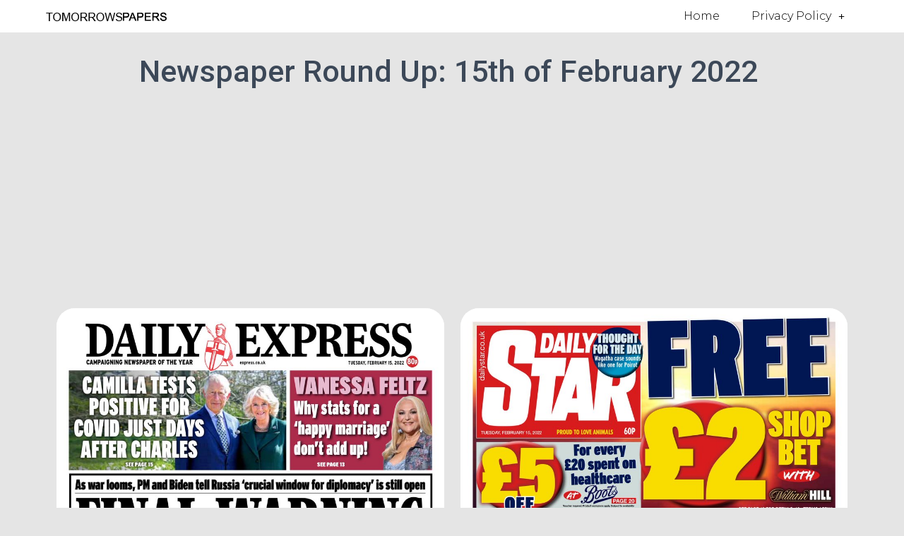

--- FILE ---
content_type: text/html; charset=UTF-8
request_url: https://www.tomorrowspapers.co.uk/uk-front-pages-15th-of-february-2022/
body_size: 13124
content:
<!DOCTYPE html>
<html lang="en-US">
<head>
	<meta charset="UTF-8">
	<meta name="viewport" content="width=device-width, initial-scale=1.0, viewport-fit=cover" />		<meta name='robots' content='index, follow, max-image-preview:large, max-snippet:-1, max-video-preview:-1' />
	<style>img:is([sizes="auto" i], [sizes^="auto," i]) { contain-intrinsic-size: 3000px 1500px }</style>
	
	<!-- This site is optimized with the Yoast SEO plugin v21.2 - https://yoast.com/wordpress/plugins/seo/ -->
	<title>Front Pages 15th of February 2022 - Tomorrow&#039;s Papers Today!</title>
	<link rel="canonical" href="https://www.tomorrowspapers.co.uk/uk-front-pages-15th-of-february-2022/" />
	<meta property="og:locale" content="en_US" />
	<meta property="og:type" content="article" />
	<meta property="og:title" content="Front Pages 15th of February 2022 - Tomorrow&#039;s Papers Today!" />
	<meta property="og:url" content="https://www.tomorrowspapers.co.uk/uk-front-pages-15th-of-february-2022/" />
	<meta property="og:site_name" content="Tomorrow&#039;s Papers Today!" />
	<meta name="twitter:card" content="summary_large_image" />
	<script type="application/ld+json" class="yoast-schema-graph">{"@context":"https://schema.org","@graph":[{"@type":"WebPage","@id":"https://www.tomorrowspapers.co.uk/uk-front-pages-15th-of-february-2022/","url":"https://www.tomorrowspapers.co.uk/uk-front-pages-15th-of-february-2022/","name":"Front Pages 15th of February 2022 - Tomorrow&#039;s Papers Today!","isPartOf":{"@id":"https://www.tomorrowspapers.co.uk/#website"},"datePublished":"2022-02-14T21:01:06+00:00","dateModified":"2022-02-14T21:01:06+00:00","breadcrumb":{"@id":"https://www.tomorrowspapers.co.uk/uk-front-pages-15th-of-february-2022/#breadcrumb"},"inLanguage":"en-US","potentialAction":[{"@type":"ReadAction","target":["https://www.tomorrowspapers.co.uk/uk-front-pages-15th-of-february-2022/"]}]},{"@type":"BreadcrumbList","@id":"https://www.tomorrowspapers.co.uk/uk-front-pages-15th-of-february-2022/#breadcrumb","itemListElement":[{"@type":"ListItem","position":1,"name":"Home","item":"https://www.tomorrowspapers.co.uk/"},{"@type":"ListItem","position":2,"name":"Front Pages 15th of February 2022"}]},{"@type":"WebSite","@id":"https://www.tomorrowspapers.co.uk/#website","url":"https://www.tomorrowspapers.co.uk/","name":"Tomorrow&#039;s Papers Today!","description":"#Buyapaper","potentialAction":[{"@type":"SearchAction","target":{"@type":"EntryPoint","urlTemplate":"https://www.tomorrowspapers.co.uk/?s={search_term_string}"},"query-input":"required name=search_term_string"}],"inLanguage":"en-US"}]}</script>
	<!-- / Yoast SEO plugin. -->


<link rel='dns-prefetch' href='//fonts.googleapis.com' />
<link rel="alternate" type="application/rss+xml" title="Tomorrow&#039;s Papers Today! &raquo; Feed" href="https://www.tomorrowspapers.co.uk/feed/" />
<link rel="alternate" type="application/rss+xml" title="Tomorrow&#039;s Papers Today! &raquo; Comments Feed" href="https://www.tomorrowspapers.co.uk/comments/feed/" />
<script type="text/javascript">
/* <![CDATA[ */
window._wpemojiSettings = {"baseUrl":"https:\/\/s.w.org\/images\/core\/emoji\/15.0.3\/72x72\/","ext":".png","svgUrl":"https:\/\/s.w.org\/images\/core\/emoji\/15.0.3\/svg\/","svgExt":".svg","source":{"concatemoji":"https:\/\/www.tomorrowspapers.co.uk\/wp-includes\/js\/wp-emoji-release.min.js?ver=6.7.4"}};
/*! This file is auto-generated */
!function(i,n){var o,s,e;function c(e){try{var t={supportTests:e,timestamp:(new Date).valueOf()};sessionStorage.setItem(o,JSON.stringify(t))}catch(e){}}function p(e,t,n){e.clearRect(0,0,e.canvas.width,e.canvas.height),e.fillText(t,0,0);var t=new Uint32Array(e.getImageData(0,0,e.canvas.width,e.canvas.height).data),r=(e.clearRect(0,0,e.canvas.width,e.canvas.height),e.fillText(n,0,0),new Uint32Array(e.getImageData(0,0,e.canvas.width,e.canvas.height).data));return t.every(function(e,t){return e===r[t]})}function u(e,t,n){switch(t){case"flag":return n(e,"\ud83c\udff3\ufe0f\u200d\u26a7\ufe0f","\ud83c\udff3\ufe0f\u200b\u26a7\ufe0f")?!1:!n(e,"\ud83c\uddfa\ud83c\uddf3","\ud83c\uddfa\u200b\ud83c\uddf3")&&!n(e,"\ud83c\udff4\udb40\udc67\udb40\udc62\udb40\udc65\udb40\udc6e\udb40\udc67\udb40\udc7f","\ud83c\udff4\u200b\udb40\udc67\u200b\udb40\udc62\u200b\udb40\udc65\u200b\udb40\udc6e\u200b\udb40\udc67\u200b\udb40\udc7f");case"emoji":return!n(e,"\ud83d\udc26\u200d\u2b1b","\ud83d\udc26\u200b\u2b1b")}return!1}function f(e,t,n){var r="undefined"!=typeof WorkerGlobalScope&&self instanceof WorkerGlobalScope?new OffscreenCanvas(300,150):i.createElement("canvas"),a=r.getContext("2d",{willReadFrequently:!0}),o=(a.textBaseline="top",a.font="600 32px Arial",{});return e.forEach(function(e){o[e]=t(a,e,n)}),o}function t(e){var t=i.createElement("script");t.src=e,t.defer=!0,i.head.appendChild(t)}"undefined"!=typeof Promise&&(o="wpEmojiSettingsSupports",s=["flag","emoji"],n.supports={everything:!0,everythingExceptFlag:!0},e=new Promise(function(e){i.addEventListener("DOMContentLoaded",e,{once:!0})}),new Promise(function(t){var n=function(){try{var e=JSON.parse(sessionStorage.getItem(o));if("object"==typeof e&&"number"==typeof e.timestamp&&(new Date).valueOf()<e.timestamp+604800&&"object"==typeof e.supportTests)return e.supportTests}catch(e){}return null}();if(!n){if("undefined"!=typeof Worker&&"undefined"!=typeof OffscreenCanvas&&"undefined"!=typeof URL&&URL.createObjectURL&&"undefined"!=typeof Blob)try{var e="postMessage("+f.toString()+"("+[JSON.stringify(s),u.toString(),p.toString()].join(",")+"));",r=new Blob([e],{type:"text/javascript"}),a=new Worker(URL.createObjectURL(r),{name:"wpTestEmojiSupports"});return void(a.onmessage=function(e){c(n=e.data),a.terminate(),t(n)})}catch(e){}c(n=f(s,u,p))}t(n)}).then(function(e){for(var t in e)n.supports[t]=e[t],n.supports.everything=n.supports.everything&&n.supports[t],"flag"!==t&&(n.supports.everythingExceptFlag=n.supports.everythingExceptFlag&&n.supports[t]);n.supports.everythingExceptFlag=n.supports.everythingExceptFlag&&!n.supports.flag,n.DOMReady=!1,n.readyCallback=function(){n.DOMReady=!0}}).then(function(){return e}).then(function(){var e;n.supports.everything||(n.readyCallback(),(e=n.source||{}).concatemoji?t(e.concatemoji):e.wpemoji&&e.twemoji&&(t(e.twemoji),t(e.wpemoji)))}))}((window,document),window._wpemojiSettings);
/* ]]> */
</script>
<link rel='stylesheet' id='bootstrap-css' href='https://www.tomorrowspapers.co.uk/wp-content/themes/hestia/assets/bootstrap/css/bootstrap.min.css?ver=1.0.2' type='text/css' media='all' />
<link rel='stylesheet' id='hestia-font-sizes-css' href='https://www.tomorrowspapers.co.uk/wp-content/themes/hestia/assets/css/font-sizes.min.css?ver=3.0.5' type='text/css' media='all' />
<style id='wp-emoji-styles-inline-css' type='text/css'>

	img.wp-smiley, img.emoji {
		display: inline !important;
		border: none !important;
		box-shadow: none !important;
		height: 1em !important;
		width: 1em !important;
		margin: 0 0.07em !important;
		vertical-align: -0.1em !important;
		background: none !important;
		padding: 0 !important;
	}
</style>
<link rel='stylesheet' id='wp-block-library-css' href='https://www.tomorrowspapers.co.uk/wp-includes/css/dist/block-library/style.min.css?ver=6.7.4' type='text/css' media='all' />
<style id='classic-theme-styles-inline-css' type='text/css'>
/*! This file is auto-generated */
.wp-block-button__link{color:#fff;background-color:#32373c;border-radius:9999px;box-shadow:none;text-decoration:none;padding:calc(.667em + 2px) calc(1.333em + 2px);font-size:1.125em}.wp-block-file__button{background:#32373c;color:#fff;text-decoration:none}
</style>
<style id='global-styles-inline-css' type='text/css'>
:root{--wp--preset--aspect-ratio--square: 1;--wp--preset--aspect-ratio--4-3: 4/3;--wp--preset--aspect-ratio--3-4: 3/4;--wp--preset--aspect-ratio--3-2: 3/2;--wp--preset--aspect-ratio--2-3: 2/3;--wp--preset--aspect-ratio--16-9: 16/9;--wp--preset--aspect-ratio--9-16: 9/16;--wp--preset--color--black: #000000;--wp--preset--color--cyan-bluish-gray: #abb8c3;--wp--preset--color--white: #ffffff;--wp--preset--color--pale-pink: #f78da7;--wp--preset--color--vivid-red: #cf2e2e;--wp--preset--color--luminous-vivid-orange: #ff6900;--wp--preset--color--luminous-vivid-amber: #fcb900;--wp--preset--color--light-green-cyan: #7bdcb5;--wp--preset--color--vivid-green-cyan: #00d084;--wp--preset--color--pale-cyan-blue: #8ed1fc;--wp--preset--color--vivid-cyan-blue: #0693e3;--wp--preset--color--vivid-purple: #9b51e0;--wp--preset--color--accent: #e91e63;--wp--preset--color--background-color: #E5E5E5;--wp--preset--color--header-gradient: #a81d84;--wp--preset--gradient--vivid-cyan-blue-to-vivid-purple: linear-gradient(135deg,rgba(6,147,227,1) 0%,rgb(155,81,224) 100%);--wp--preset--gradient--light-green-cyan-to-vivid-green-cyan: linear-gradient(135deg,rgb(122,220,180) 0%,rgb(0,208,130) 100%);--wp--preset--gradient--luminous-vivid-amber-to-luminous-vivid-orange: linear-gradient(135deg,rgba(252,185,0,1) 0%,rgba(255,105,0,1) 100%);--wp--preset--gradient--luminous-vivid-orange-to-vivid-red: linear-gradient(135deg,rgba(255,105,0,1) 0%,rgb(207,46,46) 100%);--wp--preset--gradient--very-light-gray-to-cyan-bluish-gray: linear-gradient(135deg,rgb(238,238,238) 0%,rgb(169,184,195) 100%);--wp--preset--gradient--cool-to-warm-spectrum: linear-gradient(135deg,rgb(74,234,220) 0%,rgb(151,120,209) 20%,rgb(207,42,186) 40%,rgb(238,44,130) 60%,rgb(251,105,98) 80%,rgb(254,248,76) 100%);--wp--preset--gradient--blush-light-purple: linear-gradient(135deg,rgb(255,206,236) 0%,rgb(152,150,240) 100%);--wp--preset--gradient--blush-bordeaux: linear-gradient(135deg,rgb(254,205,165) 0%,rgb(254,45,45) 50%,rgb(107,0,62) 100%);--wp--preset--gradient--luminous-dusk: linear-gradient(135deg,rgb(255,203,112) 0%,rgb(199,81,192) 50%,rgb(65,88,208) 100%);--wp--preset--gradient--pale-ocean: linear-gradient(135deg,rgb(255,245,203) 0%,rgb(182,227,212) 50%,rgb(51,167,181) 100%);--wp--preset--gradient--electric-grass: linear-gradient(135deg,rgb(202,248,128) 0%,rgb(113,206,126) 100%);--wp--preset--gradient--midnight: linear-gradient(135deg,rgb(2,3,129) 0%,rgb(40,116,252) 100%);--wp--preset--font-size--small: 13px;--wp--preset--font-size--medium: 20px;--wp--preset--font-size--large: 36px;--wp--preset--font-size--x-large: 42px;--wp--preset--spacing--20: 0.44rem;--wp--preset--spacing--30: 0.67rem;--wp--preset--spacing--40: 1rem;--wp--preset--spacing--50: 1.5rem;--wp--preset--spacing--60: 2.25rem;--wp--preset--spacing--70: 3.38rem;--wp--preset--spacing--80: 5.06rem;--wp--preset--shadow--natural: 6px 6px 9px rgba(0, 0, 0, 0.2);--wp--preset--shadow--deep: 12px 12px 50px rgba(0, 0, 0, 0.4);--wp--preset--shadow--sharp: 6px 6px 0px rgba(0, 0, 0, 0.2);--wp--preset--shadow--outlined: 6px 6px 0px -3px rgba(255, 255, 255, 1), 6px 6px rgba(0, 0, 0, 1);--wp--preset--shadow--crisp: 6px 6px 0px rgba(0, 0, 0, 1);}:where(.is-layout-flex){gap: 0.5em;}:where(.is-layout-grid){gap: 0.5em;}body .is-layout-flex{display: flex;}.is-layout-flex{flex-wrap: wrap;align-items: center;}.is-layout-flex > :is(*, div){margin: 0;}body .is-layout-grid{display: grid;}.is-layout-grid > :is(*, div){margin: 0;}:where(.wp-block-columns.is-layout-flex){gap: 2em;}:where(.wp-block-columns.is-layout-grid){gap: 2em;}:where(.wp-block-post-template.is-layout-flex){gap: 1.25em;}:where(.wp-block-post-template.is-layout-grid){gap: 1.25em;}.has-black-color{color: var(--wp--preset--color--black) !important;}.has-cyan-bluish-gray-color{color: var(--wp--preset--color--cyan-bluish-gray) !important;}.has-white-color{color: var(--wp--preset--color--white) !important;}.has-pale-pink-color{color: var(--wp--preset--color--pale-pink) !important;}.has-vivid-red-color{color: var(--wp--preset--color--vivid-red) !important;}.has-luminous-vivid-orange-color{color: var(--wp--preset--color--luminous-vivid-orange) !important;}.has-luminous-vivid-amber-color{color: var(--wp--preset--color--luminous-vivid-amber) !important;}.has-light-green-cyan-color{color: var(--wp--preset--color--light-green-cyan) !important;}.has-vivid-green-cyan-color{color: var(--wp--preset--color--vivid-green-cyan) !important;}.has-pale-cyan-blue-color{color: var(--wp--preset--color--pale-cyan-blue) !important;}.has-vivid-cyan-blue-color{color: var(--wp--preset--color--vivid-cyan-blue) !important;}.has-vivid-purple-color{color: var(--wp--preset--color--vivid-purple) !important;}.has-black-background-color{background-color: var(--wp--preset--color--black) !important;}.has-cyan-bluish-gray-background-color{background-color: var(--wp--preset--color--cyan-bluish-gray) !important;}.has-white-background-color{background-color: var(--wp--preset--color--white) !important;}.has-pale-pink-background-color{background-color: var(--wp--preset--color--pale-pink) !important;}.has-vivid-red-background-color{background-color: var(--wp--preset--color--vivid-red) !important;}.has-luminous-vivid-orange-background-color{background-color: var(--wp--preset--color--luminous-vivid-orange) !important;}.has-luminous-vivid-amber-background-color{background-color: var(--wp--preset--color--luminous-vivid-amber) !important;}.has-light-green-cyan-background-color{background-color: var(--wp--preset--color--light-green-cyan) !important;}.has-vivid-green-cyan-background-color{background-color: var(--wp--preset--color--vivid-green-cyan) !important;}.has-pale-cyan-blue-background-color{background-color: var(--wp--preset--color--pale-cyan-blue) !important;}.has-vivid-cyan-blue-background-color{background-color: var(--wp--preset--color--vivid-cyan-blue) !important;}.has-vivid-purple-background-color{background-color: var(--wp--preset--color--vivid-purple) !important;}.has-black-border-color{border-color: var(--wp--preset--color--black) !important;}.has-cyan-bluish-gray-border-color{border-color: var(--wp--preset--color--cyan-bluish-gray) !important;}.has-white-border-color{border-color: var(--wp--preset--color--white) !important;}.has-pale-pink-border-color{border-color: var(--wp--preset--color--pale-pink) !important;}.has-vivid-red-border-color{border-color: var(--wp--preset--color--vivid-red) !important;}.has-luminous-vivid-orange-border-color{border-color: var(--wp--preset--color--luminous-vivid-orange) !important;}.has-luminous-vivid-amber-border-color{border-color: var(--wp--preset--color--luminous-vivid-amber) !important;}.has-light-green-cyan-border-color{border-color: var(--wp--preset--color--light-green-cyan) !important;}.has-vivid-green-cyan-border-color{border-color: var(--wp--preset--color--vivid-green-cyan) !important;}.has-pale-cyan-blue-border-color{border-color: var(--wp--preset--color--pale-cyan-blue) !important;}.has-vivid-cyan-blue-border-color{border-color: var(--wp--preset--color--vivid-cyan-blue) !important;}.has-vivid-purple-border-color{border-color: var(--wp--preset--color--vivid-purple) !important;}.has-vivid-cyan-blue-to-vivid-purple-gradient-background{background: var(--wp--preset--gradient--vivid-cyan-blue-to-vivid-purple) !important;}.has-light-green-cyan-to-vivid-green-cyan-gradient-background{background: var(--wp--preset--gradient--light-green-cyan-to-vivid-green-cyan) !important;}.has-luminous-vivid-amber-to-luminous-vivid-orange-gradient-background{background: var(--wp--preset--gradient--luminous-vivid-amber-to-luminous-vivid-orange) !important;}.has-luminous-vivid-orange-to-vivid-red-gradient-background{background: var(--wp--preset--gradient--luminous-vivid-orange-to-vivid-red) !important;}.has-very-light-gray-to-cyan-bluish-gray-gradient-background{background: var(--wp--preset--gradient--very-light-gray-to-cyan-bluish-gray) !important;}.has-cool-to-warm-spectrum-gradient-background{background: var(--wp--preset--gradient--cool-to-warm-spectrum) !important;}.has-blush-light-purple-gradient-background{background: var(--wp--preset--gradient--blush-light-purple) !important;}.has-blush-bordeaux-gradient-background{background: var(--wp--preset--gradient--blush-bordeaux) !important;}.has-luminous-dusk-gradient-background{background: var(--wp--preset--gradient--luminous-dusk) !important;}.has-pale-ocean-gradient-background{background: var(--wp--preset--gradient--pale-ocean) !important;}.has-electric-grass-gradient-background{background: var(--wp--preset--gradient--electric-grass) !important;}.has-midnight-gradient-background{background: var(--wp--preset--gradient--midnight) !important;}.has-small-font-size{font-size: var(--wp--preset--font-size--small) !important;}.has-medium-font-size{font-size: var(--wp--preset--font-size--medium) !important;}.has-large-font-size{font-size: var(--wp--preset--font-size--large) !important;}.has-x-large-font-size{font-size: var(--wp--preset--font-size--x-large) !important;}
:where(.wp-block-post-template.is-layout-flex){gap: 1.25em;}:where(.wp-block-post-template.is-layout-grid){gap: 1.25em;}
:where(.wp-block-columns.is-layout-flex){gap: 2em;}:where(.wp-block-columns.is-layout-grid){gap: 2em;}
:root :where(.wp-block-pullquote){font-size: 1.5em;line-height: 1.6;}
</style>
<style id='wpgb-head-inline-css' type='text/css'>
.wp-grid-builder:not(.wpgb-template),.wpgb-facet{opacity:0.01}.wpgb-facet fieldset{margin:0;padding:0;border:none;outline:none;box-shadow:none}.wpgb-facet fieldset:last-child{margin-bottom:40px;}.wpgb-facet fieldset legend.wpgb-sr-only{height:1px;width:1px}
</style>
<link rel='stylesheet' id='hestia_style-css' href='https://www.tomorrowspapers.co.uk/wp-content/themes/hestia/style.min.css?ver=3.0.5' type='text/css' media='all' />
<style id='hestia_style-inline-css' type='text/css'>

		.elementor-page .hestia-about > .container {
		  width: 100%;
		}
		.elementor-page .pagebuilder-section {
		  padding: 0;
		}
		.elementor-page .title-in-content, .elementor-page .image-in-page {
		  display: none;
		}
		
		.home.elementor-page .main-raised > section.hestia-about {
		  overflow: visible;
		}
		
		.elementor-editor-active .navbar {
		  pointer-events: none;
		}
		
		.elementor-editor-active #elementor.elementor-edit-mode .elementor-element-overlay {
		  z-index: 1000000;
		}
		
		.elementor-page.page-template-template-fullwidth .blog-post-wrapper > .container {
		  width: 100%;
		}
		.elementor-page.page-template-template-fullwidth .blog-post-wrapper > .container .col-md-12 {
		  padding: 0;
		}
		.elementor-page.page-template-template-fullwidth article.section {
		  padding: 0;
		}

		.elementor-text-editor p, 
		.elementor-text-editor h1, 
		.elementor-text-editor h2, 
		.elementor-text-editor h3, 
		.elementor-text-editor h4, 
		.elementor-text-editor h5, 
		.elementor-text-editor h6 {
		  font-size: inherit;
		}
.hestia-top-bar, .hestia-top-bar .widget.widget_shopping_cart .cart_list {
			background-color: #363537
		}
		.hestia-top-bar .widget .label-floating input[type=search]:-webkit-autofill {
			-webkit-box-shadow: inset 0 0 0px 9999px #363537
		}.hestia-top-bar, .hestia-top-bar .widget .label-floating input[type=search], .hestia-top-bar .widget.widget_search form.form-group:before, .hestia-top-bar .widget.widget_product_search form.form-group:before, .hestia-top-bar .widget.widget_shopping_cart:before {
			color: #ffffff
		} 
		.hestia-top-bar .widget .label-floating input[type=search]{
			-webkit-text-fill-color:#ffffff !important 
		}
		.hestia-top-bar div.widget.widget_shopping_cart:before, .hestia-top-bar .widget.widget_product_search form.form-group:before, .hestia-top-bar .widget.widget_search form.form-group:before{
			background-color: #ffffff
		}.hestia-top-bar a, .hestia-top-bar .top-bar-nav li a {
			color: #ffffff
		}
		.hestia-top-bar ul li a[href*="mailto:"]:before, .hestia-top-bar ul li a[href*="tel:"]:before{
			background-color: #ffffff
		}
		.hestia-top-bar a:hover, .hestia-top-bar .top-bar-nav li a:hover {
			color: #eeeeee
		}
		.hestia-top-bar ul li:hover a[href*="mailto:"]:before, .hestia-top-bar ul li:hover a[href*="tel:"]:before{
			background-color: #eeeeee
		}
		

		a,
		.navbar .dropdown-menu li:hover > a,
		.navbar .dropdown-menu li:focus > a,
		.navbar .dropdown-menu li:active > a,
		.navbar .navbar-nav > li .dropdown-menu li:hover > a,
		body:not(.home) .navbar-default .navbar-nav > .active:not(.btn) > a,
		body:not(.home) .navbar-default .navbar-nav > .active:not(.btn) > a:hover,
		body:not(.home) .navbar-default .navbar-nav > .active:not(.btn) > a:focus,
		a:hover,
		.card-blog a.moretag:hover,
		.card-blog a.more-link:hover,
		.widget a:hover,
		.has-text-color.has-accent-color,
		p.has-text-color a {
		    color:#e91e63;
		}
		
		.svg-text-color{
			fill:#e91e63;
		}
		
		.pagination span.current, .pagination span.current:focus, .pagination span.current:hover {
			border-color:#e91e63
		}
		
		button,
		button:hover,
		.woocommerce .track_order button[type="submit"],
		.woocommerce .track_order button[type="submit"]:hover,
		div.wpforms-container .wpforms-form button[type=submit].wpforms-submit,
		div.wpforms-container .wpforms-form button[type=submit].wpforms-submit:hover,
		input[type="button"],
		input[type="button"]:hover,
		input[type="submit"],
		input[type="submit"]:hover,
		input#searchsubmit,
		.pagination span.current,
		.pagination span.current:focus,
		.pagination span.current:hover,
		.btn.btn-primary,
		.btn.btn-primary:link,
		.btn.btn-primary:hover,
		.btn.btn-primary:focus,
		.btn.btn-primary:active,
		.btn.btn-primary.active,
		.btn.btn-primary.active:focus,
		.btn.btn-primary.active:hover,
		.btn.btn-primary:active:hover,
		.btn.btn-primary:active:focus,
		.btn.btn-primary:active:hover,
		.hestia-sidebar-open.btn.btn-rose,
		.hestia-sidebar-close.btn.btn-rose,
		.hestia-sidebar-open.btn.btn-rose:hover,
		.hestia-sidebar-close.btn.btn-rose:hover,
		.hestia-sidebar-open.btn.btn-rose:focus,
		.hestia-sidebar-close.btn.btn-rose:focus,
		.label.label-primary,
		.hestia-work .portfolio-item:nth-child(6n+1) .label,
		.nav-cart .nav-cart-content .widget .buttons .button,
		.has-accent-background-color[class*="has-background"] {
		    background-color: #e91e63;
		}
		
		@media (max-width: 768px) {
	
			.navbar-default .navbar-nav>li>a:hover,
			.navbar-default .navbar-nav>li>a:focus,
			.navbar .navbar-nav .dropdown .dropdown-menu li a:hover,
			.navbar .navbar-nav .dropdown .dropdown-menu li a:focus,
			.navbar button.navbar-toggle:hover,
			.navbar .navbar-nav li:hover > a i {
			    color: #e91e63;
			}
		}
		
		body:not(.woocommerce-page) button:not([class^="fl-"]):not(.hestia-scroll-to-top):not(.navbar-toggle):not(.close),
		body:not(.woocommerce-page) .button:not([class^="fl-"]):not(hestia-scroll-to-top):not(.navbar-toggle):not(.add_to_cart_button):not(.product_type_grouped):not(.product_type_external),
		div.wpforms-container .wpforms-form button[type=submit].wpforms-submit,
		input[type="submit"],
		input[type="button"],
		.btn.btn-primary,
		.widget_product_search button[type="submit"],
		.hestia-sidebar-open.btn.btn-rose,
		.hestia-sidebar-close.btn.btn-rose,
		.everest-forms button[type=submit].everest-forms-submit-button {
		    -webkit-box-shadow: 0 2px 2px 0 rgba(233,30,99,0.14),0 3px 1px -2px rgba(233,30,99,0.2),0 1px 5px 0 rgba(233,30,99,0.12);
		    box-shadow: 0 2px 2px 0 rgba(233,30,99,0.14),0 3px 1px -2px rgba(233,30,99,0.2),0 1px 5px 0 rgba(233,30,99,0.12);
		}
		
		.card .header-primary, .card .content-primary,
		.everest-forms button[type=submit].everest-forms-submit-button {
		    background: #e91e63;
		}
		
		body:not(.woocommerce-page) .button:not([class^="fl-"]):not(.hestia-scroll-to-top):not(.navbar-toggle):not(.add_to_cart_button):hover,
		body:not(.woocommerce-page) button:not([class^="fl-"]):not(.hestia-scroll-to-top):not(.navbar-toggle):not(.close):hover,
		div.wpforms-container .wpforms-form button[type=submit].wpforms-submit:hover,
		input[type="submit"]:hover,
		input[type="button"]:hover,
		input#searchsubmit:hover,
		.widget_product_search button[type="submit"]:hover,
		.pagination span.current,
		.btn.btn-primary:hover,
		.btn.btn-primary:focus,
		.btn.btn-primary:active,
		.btn.btn-primary.active,
		.btn.btn-primary:active:focus,
		.btn.btn-primary:active:hover,
		.hestia-sidebar-open.btn.btn-rose:hover,
		.hestia-sidebar-close.btn.btn-rose:hover,
		.pagination span.current:hover,
		.everest-forms button[type=submit].everest-forms-submit-button:hover,
 		.everest-forms button[type=submit].everest-forms-submit-button:focus,
 		.everest-forms button[type=submit].everest-forms-submit-button:active {
			-webkit-box-shadow: 0 14px 26px -12px rgba(233,30,99,0.42),0 4px 23px 0 rgba(0,0,0,0.12),0 8px 10px -5px rgba(233,30,99,0.2);
		    box-shadow: 0 14px 26px -12px rgba(233,30,99,0.42),0 4px 23px 0 rgba(0,0,0,0.12),0 8px 10px -5px rgba(233,30,99,0.2);
			color: #fff;
		}
		
		.form-group.is-focused .form-control {
			background-image: -webkit-gradient(linear,left top, left bottom,from(#e91e63),to(#e91e63)),-webkit-gradient(linear,left top, left bottom,from(#d2d2d2),to(#d2d2d2));
			background-image: -webkit-linear-gradient(linear,left top, left bottom,from(#e91e63),to(#e91e63)),-webkit-linear-gradient(linear,left top, left bottom,from(#d2d2d2),to(#d2d2d2));
			background-image: linear-gradient(linear,left top, left bottom,from(#e91e63),to(#e91e63)),linear-gradient(linear,left top, left bottom,from(#d2d2d2),to(#d2d2d2));
		}
		
		.navbar:not(.navbar-transparent) li:not(.btn):hover > a,
		.navbar li.on-section:not(.btn) > a,
		.navbar.full-screen-menu.navbar-transparent li:not(.btn):hover > a,
		.navbar.full-screen-menu .navbar-toggle:hover,
		.navbar:not(.navbar-transparent) .nav-cart:hover,
		.navbar:not(.navbar-transparent) .hestia-toggle-search:hover {
				color:#e91e63
		}
		
			.header-filter-gradient {
				background: linear-gradient(45deg, rgba(168,29,132,1) 0%, rgb(234,57,111) 100%);
			}
			.has-text-color.has-header-gradient-color { color: #a81d84; }
			.has-header-gradient-background-color[class*="has-background"] { background-color: #a81d84; }
			
		.has-text-color.has-background-color-color { color: #E5E5E5; }
		.has-background-color-background-color[class*="has-background"] { background-color: #E5E5E5; }
		
.btn.btn-primary:not(.colored-button):not(.btn-left):not(.btn-right):not(.btn-just-icon):not(.menu-item), input[type="submit"]:not(.search-submit), body:not(.woocommerce-account) .woocommerce .button.woocommerce-Button, .woocommerce .product button.button, .woocommerce .product button.button.alt, .woocommerce .product #respond input#submit, .woocommerce-cart .blog-post .woocommerce .cart-collaterals .cart_totals .checkout-button, .woocommerce-checkout #payment #place_order, .woocommerce-account.woocommerce-page button.button, .woocommerce .track_order button[type="submit"], .nav-cart .nav-cart-content .widget .buttons .button, .woocommerce a.button.wc-backward, body.woocommerce .wccm-catalog-item a.button, body.woocommerce a.wccm-button.button, form.woocommerce-form-coupon button.button, div.wpforms-container .wpforms-form button[type=submit].wpforms-submit, div.woocommerce a.button.alt, div.woocommerce table.my_account_orders .button, .btn.colored-button, .btn.btn-left, .btn.btn-right, .btn:not(.colored-button):not(.btn-left):not(.btn-right):not(.btn-just-icon):not(.menu-item):not(.hestia-sidebar-open):not(.hestia-sidebar-close){ padding-top:15px;  padding-bottom:15px;  padding-left:33px;  padding-right:33px; }
.btn.btn-primary:not(.colored-button):not(.btn-left):not(.btn-right):not(.btn-just-icon):not(.menu-item), input[type="submit"]:not(.search-submit), body:not(.woocommerce-account) .woocommerce .button.woocommerce-Button, .woocommerce .product button.button, .woocommerce .product button.button.alt, .woocommerce .product #respond input#submit, .woocommerce-cart .blog-post .woocommerce .cart-collaterals .cart_totals .checkout-button, .woocommerce-checkout #payment #place_order, .woocommerce-account.woocommerce-page button.button, .woocommerce .track_order button[type="submit"], .nav-cart .nav-cart-content .widget .buttons .button, .woocommerce a.button.wc-backward, body.woocommerce .wccm-catalog-item a.button, body.woocommerce a.wccm-button.button, form.woocommerce-form-coupon button.button, div.wpforms-container .wpforms-form button[type=submit].wpforms-submit, div.woocommerce a.button.alt, div.woocommerce table.my_account_orders .button, input[type="submit"].search-submit, .hestia-view-cart-wrapper .added_to_cart.wc-forward, .woocommerce-product-search button, .woocommerce-cart .actions .button, #secondary div[id^=woocommerce_price_filter] .button, .woocommerce div[id^=woocommerce_widget_cart].widget .buttons .button, .searchform input[type=submit], .searchform button, .search-form:not(.media-toolbar-primary) input[type=submit], .search-form:not(.media-toolbar-primary) button, .woocommerce-product-search input[type=submit], .btn.colored-button, .btn.btn-left, .btn.btn-right, .btn:not(.colored-button):not(.btn-left):not(.btn-right):not(.btn-just-icon):not(.menu-item):not(.hestia-sidebar-open):not(.hestia-sidebar-close){border-radius:3px;}
@media (min-width: 769px){
			.page-header.header-small .hestia-title,
			.page-header.header-small .title,
			h1.hestia-title.title-in-content,
			.main article.section .has-title-font-size {
				font-size: 42px;
			}}
</style>
<link rel='stylesheet' id='hestia_fonts-css' href='https://fonts.googleapis.com/css?family=Roboto%3A300%2C400%2C500%2C700%7CRoboto+Slab%3A400%2C700&#038;subset=latin%2Clatin-ext&#038;ver=3.0.5' type='text/css' media='all' />
<link rel='stylesheet' id='elementor-icons-css' href='https://www.tomorrowspapers.co.uk/wp-content/plugins/elementor/assets/lib/eicons/css/elementor-icons.min.css?ver=5.23.0' type='text/css' media='all' />
<link rel='stylesheet' id='elementor-frontend-css' href='https://www.tomorrowspapers.co.uk/wp-content/plugins/elementor/assets/css/frontend.min.css?ver=3.16.4' type='text/css' media='all' />
<link rel='stylesheet' id='swiper-css' href='https://www.tomorrowspapers.co.uk/wp-content/plugins/elementor/assets/lib/swiper/css/swiper.min.css?ver=5.3.6' type='text/css' media='all' />
<link rel='stylesheet' id='elementor-post-518-css' href='https://www.tomorrowspapers.co.uk/wp-content/uploads/elementor/css/post-518.css?ver=1732296399' type='text/css' media='all' />
<link rel='stylesheet' id='elementor-pro-css' href='https://www.tomorrowspapers.co.uk/wp-content/plugins/elementor-pro/assets/css/frontend.min.css?ver=3.16.2' type='text/css' media='all' />
<link rel='stylesheet' id='hestia-elementor-style-css' href='https://www.tomorrowspapers.co.uk/wp-content/themes/hestia/assets/css/page-builder-style.css?ver=3.0.5' type='text/css' media='all' />
<link rel='stylesheet' id='font-awesome-5-all-css' href='https://www.tomorrowspapers.co.uk/wp-content/plugins/elementor/assets/lib/font-awesome/css/all.min.css?ver=3.16.4' type='text/css' media='all' />
<link rel='stylesheet' id='font-awesome-4-shim-css' href='https://www.tomorrowspapers.co.uk/wp-content/plugins/elementor/assets/lib/font-awesome/css/v4-shims.min.css?ver=3.16.4' type='text/css' media='all' />
<link rel='stylesheet' id='elementor-post-34850-css' href='https://www.tomorrowspapers.co.uk/wp-content/uploads/elementor/css/post-34850.css?ver=1732296399' type='text/css' media='all' />
<link rel='stylesheet' id='elementor-post-32572-css' href='https://www.tomorrowspapers.co.uk/wp-content/uploads/elementor/css/post-32572.css?ver=1732316316' type='text/css' media='all' />
<link rel='stylesheet' id='google-fonts-1-css' href='https://fonts.googleapis.com/css?family=Josefin+Sans%3A100%2C100italic%2C200%2C200italic%2C300%2C300italic%2C400%2C400italic%2C500%2C500italic%2C600%2C600italic%2C700%2C700italic%2C800%2C800italic%2C900%2C900italic%7CRoboto+Slab%3A100%2C100italic%2C200%2C200italic%2C300%2C300italic%2C400%2C400italic%2C500%2C500italic%2C600%2C600italic%2C700%2C700italic%2C800%2C800italic%2C900%2C900italic%7CQwigley%3A100%2C100italic%2C200%2C200italic%2C300%2C300italic%2C400%2C400italic%2C500%2C500italic%2C600%2C600italic%2C700%2C700italic%2C800%2C800italic%2C900%2C900italic%7CRoboto%3A100%2C100italic%2C200%2C200italic%2C300%2C300italic%2C400%2C400italic%2C500%2C500italic%2C600%2C600italic%2C700%2C700italic%2C800%2C800italic%2C900%2C900italic%7CMontserrat%3A100%2C100italic%2C200%2C200italic%2C300%2C300italic%2C400%2C400italic%2C500%2C500italic%2C600%2C600italic%2C700%2C700italic%2C800%2C800italic%2C900%2C900italic&#038;display=auto&#038;ver=6.7.4' type='text/css' media='all' />
<link rel="preconnect" href="https://fonts.gstatic.com/" crossorigin><script type="text/javascript" src="https://www.tomorrowspapers.co.uk/wp-includes/js/jquery/jquery.min.js?ver=3.7.1" id="jquery-core-js"></script>
<script type="text/javascript" src="https://www.tomorrowspapers.co.uk/wp-includes/js/jquery/jquery-migrate.min.js?ver=3.4.1" id="jquery-migrate-js"></script>
<script type="text/javascript" src="https://www.tomorrowspapers.co.uk/wp-content/plugins/elementor/assets/lib/font-awesome/js/v4-shims.min.js?ver=3.16.4" id="font-awesome-4-shim-js"></script>
<link rel="https://api.w.org/" href="https://www.tomorrowspapers.co.uk/wp-json/" /><link rel="alternate" title="JSON" type="application/json" href="https://www.tomorrowspapers.co.uk/wp-json/wp/v2/pages/52073" /><link rel="EditURI" type="application/rsd+xml" title="RSD" href="https://www.tomorrowspapers.co.uk/xmlrpc.php?rsd" />
<meta name="generator" content="WordPress 6.7.4" />
<link rel='shortlink' href='https://www.tomorrowspapers.co.uk/?p=52073' />
<link rel="alternate" title="oEmbed (JSON)" type="application/json+oembed" href="https://www.tomorrowspapers.co.uk/wp-json/oembed/1.0/embed?url=https%3A%2F%2Fwww.tomorrowspapers.co.uk%2Fuk-front-pages-15th-of-february-2022%2F" />
<link rel="alternate" title="oEmbed (XML)" type="text/xml+oembed" href="https://www.tomorrowspapers.co.uk/wp-json/oembed/1.0/embed?url=https%3A%2F%2Fwww.tomorrowspapers.co.uk%2Fuk-front-pages-15th-of-february-2022%2F&#038;format=xml" />
<!-- Global site tag (gtag.js) - Google Analytics -->
<script async src="https://www.googletagmanager.com/gtag/js?id=UA-80491674-3"></script>
<script>
  window.dataLayer = window.dataLayer || [];
  function gtag(){dataLayer.push(arguments);}
  gtag('js', new Date());

  gtag('config', 'UA-80491674-3');
</script>

<script data-ad-client="ca-pub-4918347598177170" async src="https://pagead2.googlesyndication.com/pagead/js/adsbygoogle.js"></script>

<script data-ad-client="ca-pub-4918347598177170" async src="https://pagead2.googlesyndication.com/pagead/js/adsbygoogle.js"></script><noscript><style>.wp-grid-builder .wpgb-card.wpgb-card-hidden .wpgb-card-wrapper{opacity:1!important;visibility:visible!important;transform:none!important}.wpgb-facet {opacity:1!important;pointer-events:auto!important}.wpgb-facet *:not(.wpgb-pagination-facet){display:none}</style></noscript><meta name="generator" content="Elementor 3.16.4; features: e_dom_optimization, e_optimized_assets_loading, additional_custom_breakpoints; settings: css_print_method-external, google_font-enabled, font_display-auto">
<style type="text/css">.recentcomments a{display:inline !important;padding:0 !important;margin:0 !important;}</style><link rel="icon" href="https://www.tomorrowspapers.co.uk/wp-content/uploads/2020/07/cropped-kisspng-red-dot-award-industrial-design-5ae552c5804067.4958109615249783735253-32x32.png" sizes="32x32" />
<link rel="icon" href="https://www.tomorrowspapers.co.uk/wp-content/uploads/2020/07/cropped-kisspng-red-dot-award-industrial-design-5ae552c5804067.4958109615249783735253-192x192.png" sizes="192x192" />
<link rel="apple-touch-icon" href="https://www.tomorrowspapers.co.uk/wp-content/uploads/2020/07/cropped-kisspng-red-dot-award-industrial-design-5ae552c5804067.4958109615249783735253-180x180.png" />
<meta name="msapplication-TileImage" content="https://www.tomorrowspapers.co.uk/wp-content/uploads/2020/07/cropped-kisspng-red-dot-award-industrial-design-5ae552c5804067.4958109615249783735253-270x270.png" />
</head>
<body class="page-template-default page page-id-52073 blog-post header-layout-default elementor-default elementor-template-full-width elementor-kit-518 elementor-page-32572">
		<div data-elementor-type="header" data-elementor-id="34850" class="elementor elementor-34850 elementor-location-header" data-elementor-post-type="elementor_library">
								<nav class="elementor-section elementor-top-section elementor-element elementor-element-61b87b0b elementor-section-full_width elementor-section-height-min-height elementor-section-items-stretch elementor-section-stretched elementor-section-height-default" data-id="61b87b0b" data-element_type="section" data-settings="{&quot;sticky&quot;:&quot;top&quot;,&quot;background_background&quot;:&quot;classic&quot;,&quot;stretch_section&quot;:&quot;section-stretched&quot;,&quot;sticky_on&quot;:[&quot;desktop&quot;,&quot;tablet&quot;,&quot;mobile&quot;],&quot;sticky_offset&quot;:0,&quot;sticky_effects_offset&quot;:0}">
						<div class="elementor-container elementor-column-gap-default">
					<div class="elementor-column elementor-col-50 elementor-top-column elementor-element elementor-element-e87b89b" data-id="e87b89b" data-element_type="column">
			<div class="elementor-widget-wrap elementor-element-populated">
								<div class="elementor-element elementor-element-47284b00 elementor-widget elementor-widget-image" data-id="47284b00" data-element_type="widget" data-widget_type="image.default">
				<div class="elementor-widget-container">
																<a href="https://www.tomorrowspapers.co.uk">
							<img width="175" height="20" src="https://www.tomorrowspapers.co.uk/wp-content/uploads/2020/10/DESIGNFORM-Logo-1.png" class="attachment-full size-full wp-image-34856" alt="" />								</a>
															</div>
				</div>
					</div>
		</div>
				<div class="elementor-column elementor-col-50 elementor-top-column elementor-element elementor-element-17f7ef81" data-id="17f7ef81" data-element_type="column">
			<div class="elementor-widget-wrap elementor-element-populated">
								<div class="elementor-element elementor-element-4360e692 elementor-nav-menu__align-right elementor-nav-menu--stretch elementor-nav-menu__text-align-center elementor-nav-menu--dropdown-tablet elementor-nav-menu--toggle elementor-nav-menu--burger elementor-widget elementor-widget-nav-menu" data-id="4360e692" data-element_type="widget" data-settings="{&quot;full_width&quot;:&quot;stretch&quot;,&quot;submenu_icon&quot;:{&quot;value&quot;:&quot;&lt;i class=\&quot;fas e-plus-icon\&quot;&gt;&lt;\/i&gt;&quot;,&quot;library&quot;:&quot;&quot;},&quot;layout&quot;:&quot;horizontal&quot;,&quot;toggle&quot;:&quot;burger&quot;}" data-widget_type="nav-menu.default">
				<div class="elementor-widget-container">
						<nav class="elementor-nav-menu--main elementor-nav-menu__container elementor-nav-menu--layout-horizontal e--pointer-text e--animation-skew">
				<ul id="menu-1-4360e692" class="elementor-nav-menu"><li class="menu-item menu-item-type-post_type menu-item-object-page menu-item-home menu-item-2163"><a href="https://www.tomorrowspapers.co.uk/" class="elementor-item">Home</a></li>
<li class="menu-item menu-item-type-post_type menu-item-object-page menu-item-privacy-policy menu-item-has-children menu-item-53555"><a rel="privacy-policy" href="https://www.tomorrowspapers.co.uk/privacy-policy/" class="elementor-item">Privacy Policy</a>
<ul class="sub-menu elementor-nav-menu--dropdown">
	<li class="menu-item menu-item-type-post_type menu-item-object-page menu-item-53556"><a href="https://www.tomorrowspapers.co.uk/cookie-policy-uk/" class="elementor-sub-item">Cookie Policy</a></li>
</ul>
</li>
</ul>			</nav>
					<div class="elementor-menu-toggle" role="button" tabindex="0" aria-label="Menu Toggle" aria-expanded="false">
			<i aria-hidden="true" role="presentation" class="elementor-menu-toggle__icon--open eicon-menu-bar"></i><i aria-hidden="true" role="presentation" class="elementor-menu-toggle__icon--close eicon-close"></i>			<span class="elementor-screen-only">Menu</span>
		</div>
					<nav class="elementor-nav-menu--dropdown elementor-nav-menu__container" aria-hidden="true">
				<ul id="menu-2-4360e692" class="elementor-nav-menu"><li class="menu-item menu-item-type-post_type menu-item-object-page menu-item-home menu-item-2163"><a href="https://www.tomorrowspapers.co.uk/" class="elementor-item" tabindex="-1">Home</a></li>
<li class="menu-item menu-item-type-post_type menu-item-object-page menu-item-privacy-policy menu-item-has-children menu-item-53555"><a rel="privacy-policy" href="https://www.tomorrowspapers.co.uk/privacy-policy/" class="elementor-item" tabindex="-1">Privacy Policy</a>
<ul class="sub-menu elementor-nav-menu--dropdown">
	<li class="menu-item menu-item-type-post_type menu-item-object-page menu-item-53556"><a href="https://www.tomorrowspapers.co.uk/cookie-policy-uk/" class="elementor-sub-item" tabindex="-1">Cookie Policy</a></li>
</ul>
</li>
</ul>			</nav>
				</div>
				</div>
					</div>
		</div>
							</div>
		</nav>
						</div>
				<div data-elementor-type="single" data-elementor-id="32572" class="elementor elementor-32572 elementor-location-single post-52073 page type-page status-publish hentry" data-elementor-post-type="elementor_library">
								<section class="elementor-section elementor-top-section elementor-element elementor-element-43a4f419 elementor-section-boxed elementor-section-height-default elementor-section-height-default" data-id="43a4f419" data-element_type="section">
						<div class="elementor-container elementor-column-gap-default">
					<header class="elementor-column elementor-col-100 elementor-top-column elementor-element elementor-element-249feb9e" data-id="249feb9e" data-element_type="column">
			<div class="elementor-widget-wrap elementor-element-populated">
								<div class="elementor-element elementor-element-5053528f elementor-headline--style-rotate elementor-widget elementor-widget-animated-headline" data-id="5053528f" data-element_type="widget" data-settings="{&quot;headline_style&quot;:&quot;rotate&quot;,&quot;animation_type&quot;:&quot;typing&quot;,&quot;loop&quot;:&quot;yes&quot;,&quot;rotate_iteration_delay&quot;:2500}" data-widget_type="animated-headline.default">
				<div class="elementor-widget-container">
					<h3 class="elementor-headline elementor-headline-animation-type-typing elementor-headline-letters">
					<span class="elementor-headline-plain-text elementor-headline-text-wrapper">Newspaper Round Up: 15th of February 2022</span>
				<span class="elementor-headline-dynamic-wrapper elementor-headline-text-wrapper">
				</span>
				</h3>
				</div>
				</div>
				<div class="elementor-element elementor-element-c26d514 elementor-widget elementor-widget-html" data-id="c26d514" data-element_type="widget" data-widget_type="html.default">
				<div class="elementor-widget-container">
			<script async src="https://pagead2.googlesyndication.com/pagead/js/adsbygoogle.js?client=ca-pub-4918347598177170"
     crossorigin="anonymous"></script>
<!-- TM Test -->
<ins class="adsbygoogle"
     style="display:block"
     data-ad-client="ca-pub-4918347598177170"
     data-ad-slot="7848961748"
     data-ad-format="auto"
     data-full-width-responsive="true"></ins>
<script>
     (adsbygoogle = window.adsbygoogle || []).push({});
</script>		</div>
				</div>
					</div>
		</header>
							</div>
		</section>
				<section class="elementor-section elementor-top-section elementor-element elementor-element-6693b14 elementor-section-boxed elementor-section-height-default elementor-section-height-default" data-id="6693b14" data-element_type="section">
						<div class="elementor-container elementor-column-gap-default">
					<div class="elementor-column elementor-col-100 elementor-top-column elementor-element elementor-element-df21eb7" data-id="df21eb7" data-element_type="column">
			<div class="elementor-widget-wrap elementor-element-populated">
								<div class="elementor-element elementor-element-1cf77f4 elementor-grid-2 elementor-posts--align-center elementor-widget-tablet__width-inherit elementor-grid-tablet-2 elementor-grid-mobile-1 elementor-posts--thumbnail-top elementor-widget elementor-widget-global elementor-global-2831 elementor-widget-posts" data-id="1cf77f4" data-element_type="widget" data-settings="{&quot;classic_columns&quot;:&quot;2&quot;,&quot;classic_masonry&quot;:&quot;yes&quot;,&quot;classic_row_gap&quot;:{&quot;unit&quot;:&quot;px&quot;,&quot;size&quot;:16,&quot;sizes&quot;:[]},&quot;_animation_tablet&quot;:&quot;fadeInDown&quot;,&quot;_animation_mobile&quot;:&quot;fadeInDown&quot;,&quot;classic_columns_tablet&quot;:&quot;2&quot;,&quot;classic_columns_mobile&quot;:&quot;1&quot;,&quot;classic_row_gap_tablet&quot;:{&quot;unit&quot;:&quot;px&quot;,&quot;size&quot;:&quot;&quot;,&quot;sizes&quot;:[]},&quot;classic_row_gap_mobile&quot;:{&quot;unit&quot;:&quot;px&quot;,&quot;size&quot;:&quot;&quot;,&quot;sizes&quot;:[]}}" data-widget_type="posts.classic">
				<div class="elementor-widget-container">
					<div class="elementor-posts-container elementor-posts elementor-posts--skin-classic elementor-grid">
				<article class="elementor-post elementor-grid-item post-52101 post type-post status-publish format-standard has-post-thumbnail hentry category-2022-02-15 category-daily-express">
				<a class="elementor-post__thumbnail__link" href="https://www.tomorrowspapers.co.uk/daily-express-front-page-2022-02-15/" tabindex="-1" >
			<div class="elementor-post__thumbnail"><img width="943" height="1200" src="https://www.tomorrowspapers.co.uk/wp-content/uploads/2022/02/Daily-Express-10.jpg" class="attachment-full size-full wp-image-52100" alt="" /></div>
		</a>
				<div class="elementor-post__text">
				<h3 class="elementor-post__title">
			<a href="https://www.tomorrowspapers.co.uk/daily-express-front-page-2022-02-15/" >
				Daily Express Front Page 15th of February 2022			</a>
		</h3>
				<div class="elementor-post__meta-data">
					<span class="elementor-post-time">
			10:38 pm		</span>
				</div>
				<div class="elementor-post__excerpt">
			<p>The Daily Express also leads on tensions between Russia and Ukraine, with Western leaders issuing a final warning to Vladimir Putin.</p>
		</div>
		
		<a class="elementor-post__read-more" href="https://www.tomorrowspapers.co.uk/daily-express-front-page-2022-02-15/" aria-label="Read more about Daily Express Front Page 15th of February 2022" tabindex="-1" >
			Read More »		</a>

				</div>
				</article>
				<article class="elementor-post elementor-grid-item post-52099 post type-post status-publish format-standard has-post-thumbnail hentry category-2022-02-15 category-daily-star">
				<a class="elementor-post__thumbnail__link" href="https://www.tomorrowspapers.co.uk/daily-star-front-page-2022-02-15/" tabindex="-1" >
			<div class="elementor-post__thumbnail"><img width="943" height="1200" src="https://www.tomorrowspapers.co.uk/wp-content/uploads/2022/02/Daily-Star-11.jpg" class="attachment-full size-full wp-image-52098" alt="" /></div>
		</a>
				<div class="elementor-post__text">
				<h3 class="elementor-post__title">
			<a href="https://www.tomorrowspapers.co.uk/daily-star-front-page-2022-02-15/" >
				Daily Star Front Page 15th of February 2022			</a>
		</h3>
				<div class="elementor-post__meta-data">
					<span class="elementor-post-time">
			10:38 pm		</span>
				</div>
				<div class="elementor-post__excerpt">
			<p>The Daily Star reports on the &#8220;Wagatha Christie&#8221; row after the court ruled that Coleen Rooney cannot bring a court case against Rebekah Vardy&#8217;s agent.</p>
		</div>
		
		<a class="elementor-post__read-more" href="https://www.tomorrowspapers.co.uk/daily-star-front-page-2022-02-15/" aria-label="Read more about Daily Star Front Page 15th of February 2022" tabindex="-1" >
			Read More »		</a>

				</div>
				</article>
				<article class="elementor-post elementor-grid-item post-52097 post type-post status-publish format-standard has-post-thumbnail hentry category-2022-02-15 category-daily-mirror">
				<a class="elementor-post__thumbnail__link" href="https://www.tomorrowspapers.co.uk/daily-mirror-front-page-2022-02-15/" tabindex="-1" >
			<div class="elementor-post__thumbnail"><img width="848" height="1200" src="https://www.tomorrowspapers.co.uk/wp-content/uploads/2022/02/Daily-Mirror-11.jpg" class="attachment-full size-full wp-image-52096" alt="" /></div>
		</a>
				<div class="elementor-post__text">
				<h3 class="elementor-post__title">
			<a href="https://www.tomorrowspapers.co.uk/daily-mirror-front-page-2022-02-15/" >
				Daily Mirror Front Page 15th of February 2022			</a>
		</h3>
				<div class="elementor-post__meta-data">
					<span class="elementor-post-time">
			10:34 pm		</span>
				</div>
				<div class="elementor-post__excerpt">
			<p>The West has issued a final warning to Russia in a last-ditch attempt to prevent war, according to the Daily Mirror.</p>
		</div>
		
		<a class="elementor-post__read-more" href="https://www.tomorrowspapers.co.uk/daily-mirror-front-page-2022-02-15/" aria-label="Read more about Daily Mirror Front Page 15th of February 2022" tabindex="-1" >
			Read More »		</a>

				</div>
				</article>
				<article class="elementor-post elementor-grid-item post-52094 post type-post status-publish format-standard has-post-thumbnail hentry category-2022-02-15 category-times">
				<a class="elementor-post__thumbnail__link" href="https://www.tomorrowspapers.co.uk/times-front-page-2022-02-15/" tabindex="-1" >
			<div class="elementor-post__thumbnail"><img width="942" height="1200" src="https://www.tomorrowspapers.co.uk/wp-content/uploads/2022/02/Times-11.jpg" class="attachment-full size-full wp-image-52093" alt="" loading="lazy" /></div>
		</a>
				<div class="elementor-post__text">
				<h3 class="elementor-post__title">
			<a href="https://www.tomorrowspapers.co.uk/times-front-page-2022-02-15/" >
				Times Front Page 15th of February 2022			</a>
		</h3>
				<div class="elementor-post__meta-data">
					<span class="elementor-post-time">
			10:29 pm		</span>
				</div>
				<div class="elementor-post__excerpt">
			<p>Boris Johnson is hopeful that diplomacy can still prevent war between Ukraine and Russia, The Times reports.</p>
		</div>
		
		<a class="elementor-post__read-more" href="https://www.tomorrowspapers.co.uk/times-front-page-2022-02-15/" aria-label="Read more about Times Front Page 15th of February 2022" tabindex="-1" >
			Read More »		</a>

				</div>
				</article>
				<article class="elementor-post elementor-grid-item post-52087 post type-post status-publish format-standard has-post-thumbnail hentry category-2022-02-15 category-independent">
				<a class="elementor-post__thumbnail__link" href="https://www.tomorrowspapers.co.uk/independent-front-page-2022-02-15/" tabindex="-1" >
			<div class="elementor-post__thumbnail"><img width="900" height="1200" src="https://www.tomorrowspapers.co.uk/wp-content/uploads/2022/02/Independent-11.jpg" class="attachment-full size-full wp-image-52086" alt="" loading="lazy" /></div>
		</a>
				<div class="elementor-post__text">
				<h3 class="elementor-post__title">
			<a href="https://www.tomorrowspapers.co.uk/independent-front-page-2022-02-15/" >
				Independent Front Page 15th of February 2022			</a>
		</h3>
				<div class="elementor-post__meta-data">
					<span class="elementor-post-time">
			10:15 pm		</span>
				</div>
				<div class="elementor-post__excerpt">
			<p>The Independent says some of the families who left Afghanistan for the United Kingdom six months ago are living in a &#8220;nightmare&#8221;. </p>
		</div>
		
		<a class="elementor-post__read-more" href="https://www.tomorrowspapers.co.uk/independent-front-page-2022-02-15/" aria-label="Read more about Independent Front Page 15th of February 2022" tabindex="-1" >
			Read More »		</a>

				</div>
				</article>
				<article class="elementor-post elementor-grid-item post-52085 post type-post status-publish format-standard has-post-thumbnail hentry category-2022-02-15 category-i">
				<a class="elementor-post__thumbnail__link" href="https://www.tomorrowspapers.co.uk/i-front-page-2022-02-15/" tabindex="-1" >
			<div class="elementor-post__thumbnail"><img width="906" height="1200" src="https://www.tomorrowspapers.co.uk/wp-content/uploads/2022/02/i-11.jpg" class="attachment-full size-full wp-image-52084" alt="" loading="lazy" /></div>
		</a>
				<div class="elementor-post__text">
				<h3 class="elementor-post__title">
			<a href="https://www.tomorrowspapers.co.uk/i-front-page-2022-02-15/" >
				i Front Page 15th of February 2022			</a>
		</h3>
				<div class="elementor-post__meta-data">
					<span class="elementor-post-time">
			10:13 pm		</span>
				</div>
				<div class="elementor-post__excerpt">
					</div>
		
		<a class="elementor-post__read-more" href="https://www.tomorrowspapers.co.uk/i-front-page-2022-02-15/" aria-label="Read more about i Front Page 15th of February 2022" tabindex="-1" >
			Read More »		</a>

				</div>
				</article>
				<article class="elementor-post elementor-grid-item post-52083 post type-post status-publish format-standard has-post-thumbnail hentry category-2022-02-15 category-daily-telegraph">
				<a class="elementor-post__thumbnail__link" href="https://www.tomorrowspapers.co.uk/daily-telegraph-front-page-2022-02-15/" tabindex="-1" >
			<div class="elementor-post__thumbnail"><img width="730" height="1200" src="https://www.tomorrowspapers.co.uk/wp-content/uploads/2022/02/Daily-Telegraph-11.jpg" class="attachment-full size-full wp-image-52082" alt="" loading="lazy" /></div>
		</a>
				<div class="elementor-post__text">
				<h3 class="elementor-post__title">
			<a href="https://www.tomorrowspapers.co.uk/daily-telegraph-front-page-2022-02-15/" >
				Daily Telegraph Front Page 15th of February 2022			</a>
		</h3>
				<div class="elementor-post__meta-data">
					<span class="elementor-post-time">
			10:12 pm		</span>
				</div>
				<div class="elementor-post__excerpt">
			<p>US President Joe Biden and Prime Minister Boris Johnson say there is a window for peace before war potentially breaks out between Russia and Ukraine, The Daily Telegraph reports.</p>
		</div>
		
		<a class="elementor-post__read-more" href="https://www.tomorrowspapers.co.uk/daily-telegraph-front-page-2022-02-15/" aria-label="Read more about Daily Telegraph Front Page 15th of February 2022" tabindex="-1" >
			Read More »		</a>

				</div>
				</article>
				<article class="elementor-post elementor-grid-item post-52081 post type-post status-publish format-standard has-post-thumbnail hentry category-2022-02-15 category-daily-mail">
				<a class="elementor-post__thumbnail__link" href="https://www.tomorrowspapers.co.uk/daily-mail-front-page-2022-02-15/" tabindex="-1" >
			<div class="elementor-post__thumbnail"><img width="682" height="924" src="https://www.tomorrowspapers.co.uk/wp-content/uploads/2022/02/Daily-Mail-11.jpg" class="attachment-full size-full wp-image-52080" alt="" loading="lazy" /></div>
		</a>
				<div class="elementor-post__text">
				<h3 class="elementor-post__title">
			<a href="https://www.tomorrowspapers.co.uk/daily-mail-front-page-2022-02-15/" >
				Daily Mail Front Page 15th of February 2022			</a>
		</h3>
				<div class="elementor-post__meta-data">
					<span class="elementor-post-time">
			10:08 pm		</span>
				</div>
				<div class="elementor-post__excerpt">
			<p>At least 33 people died waiting for justice in the Post Office IT scandal, the Daily Mail writes.</p>
		</div>
		
		<a class="elementor-post__read-more" href="https://www.tomorrowspapers.co.uk/daily-mail-front-page-2022-02-15/" aria-label="Read more about Daily Mail Front Page 15th of February 2022" tabindex="-1" >
			Read More »		</a>

				</div>
				</article>
				<article class="elementor-post elementor-grid-item post-52079 post type-post status-publish format-standard has-post-thumbnail hentry category-2022-02-15 category-guardian">
				<a class="elementor-post__thumbnail__link" href="https://www.tomorrowspapers.co.uk/guardian-front-page-2022-02-15/" tabindex="-1" >
			<div class="elementor-post__thumbnail"><img width="965" height="1200" src="https://www.tomorrowspapers.co.uk/wp-content/uploads/2022/02/Guardian-11.jpg" class="attachment-full size-full wp-image-52078" alt="" loading="lazy" /></div>
		</a>
				<div class="elementor-post__text">
				<h3 class="elementor-post__title">
			<a href="https://www.tomorrowspapers.co.uk/guardian-front-page-2022-02-15/" >
				Guardian Front Page 15th of February 2022			</a>
		</h3>
				<div class="elementor-post__meta-data">
					<span class="elementor-post-time">
			10:04 pm		</span>
				</div>
				<div class="elementor-post__excerpt">
			<p>According to The Guardian, Russia is sending thousands more troops to the Ukrainian border.</p>
		</div>
		
		<a class="elementor-post__read-more" href="https://www.tomorrowspapers.co.uk/guardian-front-page-2022-02-15/" aria-label="Read more about Guardian Front Page 15th of February 2022" tabindex="-1" >
			Read More »		</a>

				</div>
				</article>
				<article class="elementor-post elementor-grid-item post-52077 post type-post status-publish format-standard has-post-thumbnail hentry category-2022-02-15 category-metro">
				<a class="elementor-post__thumbnail__link" href="https://www.tomorrowspapers.co.uk/metro-front-page-2022-02-15/" tabindex="-1" >
			<div class="elementor-post__thumbnail"><img width="946" height="1199" src="https://www.tomorrowspapers.co.uk/wp-content/uploads/2022/02/Metro-9.jpg" class="attachment-full size-full wp-image-52076" alt="" loading="lazy" /></div>
		</a>
				<div class="elementor-post__text">
				<h3 class="elementor-post__title">
			<a href="https://www.tomorrowspapers.co.uk/metro-front-page-2022-02-15/" >
				Metro Front Page 15th of February 2022			</a>
		</h3>
				<div class="elementor-post__meta-data">
					<span class="elementor-post-time">
			9:02 pm		</span>
				</div>
				<div class="elementor-post__excerpt">
			<p>The prime minister is urging on his counterparts from Germany and France to stand up to Vladimir Putin, according to The Metro</p>
		</div>
		
		<a class="elementor-post__read-more" href="https://www.tomorrowspapers.co.uk/metro-front-page-2022-02-15/" aria-label="Read more about Metro Front Page 15th of February 2022" tabindex="-1" >
			Read More »		</a>

				</div>
				</article>
				<article class="elementor-post elementor-grid-item post-52075 post type-post status-publish format-standard has-post-thumbnail hentry category-2022-02-15 category-financial-times">
				<a class="elementor-post__thumbnail__link" href="https://www.tomorrowspapers.co.uk/financial-times-front-page-2022-02-15/" tabindex="-1" >
			<div class="elementor-post__thumbnail"><img width="743" height="1200" src="https://www.tomorrowspapers.co.uk/wp-content/uploads/2022/02/Financial-Times-11.jpg" class="attachment-full size-full wp-image-52074" alt="" loading="lazy" /></div>
		</a>
				<div class="elementor-post__text">
				<h3 class="elementor-post__title">
			<a href="https://www.tomorrowspapers.co.uk/financial-times-front-page-2022-02-15/" >
				Financial Times Front Page 15th of February 2022			</a>
		</h3>
				<div class="elementor-post__meta-data">
					<span class="elementor-post-time">
			9:01 pm		</span>
				</div>
				<div class="elementor-post__excerpt">
			<p>Russia&#8217;s Foreign Minister, Sergei Lavrov, has sparked hope that Kremlin wants to de-escalate tensions on the Ukrainian border. The Financial Times reports that the minister, who was speaking alongside Vladimir Putin during a televised meeting, said diplomatic engagement with the west should continue.</p>
		</div>
		
		<a class="elementor-post__read-more" href="https://www.tomorrowspapers.co.uk/financial-times-front-page-2022-02-15/" aria-label="Read more about Financial Times Front Page 15th of February 2022" tabindex="-1" >
			Read More »		</a>

				</div>
				</article>
				</div>
		
				</div>
				</div>
					</div>
		</div>
							</div>
		</section>
						</div>
		
<link rel='stylesheet' id='e-animations-css' href='https://www.tomorrowspapers.co.uk/wp-content/plugins/elementor/assets/lib/animations/animations.min.css?ver=3.16.4' type='text/css' media='all' />
<script type="text/javascript" src="https://www.tomorrowspapers.co.uk/wp-includes/js/comment-reply.min.js?ver=6.7.4" id="comment-reply-js" async="async" data-wp-strategy="async"></script>
<script type="text/javascript" src="https://www.tomorrowspapers.co.uk/wp-content/themes/hestia/assets/bootstrap/js/bootstrap.min.js?ver=1.0.2" id="jquery-bootstrap-js"></script>
<script type="text/javascript" src="https://www.tomorrowspapers.co.uk/wp-includes/js/jquery/ui/core.min.js?ver=1.13.3" id="jquery-ui-core-js"></script>
<script type="text/javascript" id="hestia_scripts-js-extra">
/* <![CDATA[ */
var requestpost = {"ajaxurl":"https:\/\/www.tomorrowspapers.co.uk\/wp-admin\/admin-ajax.php","disable_autoslide":"","masonry":""};
/* ]]> */
</script>
<script type="text/javascript" src="https://www.tomorrowspapers.co.uk/wp-content/themes/hestia/assets/js/script.min.js?ver=3.0.5" id="hestia_scripts-js"></script>
<script type="text/javascript" src="https://www.tomorrowspapers.co.uk/wp-content/plugins/elementor-pro/assets/lib/smartmenus/jquery.smartmenus.min.js?ver=1.0.1" id="smartmenus-js"></script>
<script type="text/javascript" src="https://www.tomorrowspapers.co.uk/wp-includes/js/imagesloaded.min.js?ver=5.0.0" id="imagesloaded-js"></script>
<script type="text/javascript" src="https://www.tomorrowspapers.co.uk/wp-content/plugins/elementor-pro/assets/js/webpack-pro.runtime.min.js?ver=3.16.2" id="elementor-pro-webpack-runtime-js"></script>
<script type="text/javascript" src="https://www.tomorrowspapers.co.uk/wp-content/plugins/elementor/assets/js/webpack.runtime.min.js?ver=3.16.4" id="elementor-webpack-runtime-js"></script>
<script type="text/javascript" src="https://www.tomorrowspapers.co.uk/wp-content/plugins/elementor/assets/js/frontend-modules.min.js?ver=3.16.4" id="elementor-frontend-modules-js"></script>
<script type="text/javascript" src="https://www.tomorrowspapers.co.uk/wp-includes/js/dist/hooks.min.js?ver=4d63a3d491d11ffd8ac6" id="wp-hooks-js"></script>
<script type="text/javascript" src="https://www.tomorrowspapers.co.uk/wp-includes/js/dist/i18n.min.js?ver=5e580eb46a90c2b997e6" id="wp-i18n-js"></script>
<script type="text/javascript" id="wp-i18n-js-after">
/* <![CDATA[ */
wp.i18n.setLocaleData( { 'text direction\u0004ltr': [ 'ltr' ] } );
/* ]]> */
</script>
<script type="text/javascript" id="elementor-pro-frontend-js-before">
/* <![CDATA[ */
var ElementorProFrontendConfig = {"ajaxurl":"https:\/\/www.tomorrowspapers.co.uk\/wp-admin\/admin-ajax.php","nonce":"0dd3121ee4","urls":{"assets":"https:\/\/www.tomorrowspapers.co.uk\/wp-content\/plugins\/elementor-pro\/assets\/","rest":"https:\/\/www.tomorrowspapers.co.uk\/wp-json\/"},"shareButtonsNetworks":{"facebook":{"title":"Facebook","has_counter":true},"twitter":{"title":"Twitter"},"linkedin":{"title":"LinkedIn","has_counter":true},"pinterest":{"title":"Pinterest","has_counter":true},"reddit":{"title":"Reddit","has_counter":true},"vk":{"title":"VK","has_counter":true},"odnoklassniki":{"title":"OK","has_counter":true},"tumblr":{"title":"Tumblr"},"digg":{"title":"Digg"},"skype":{"title":"Skype"},"stumbleupon":{"title":"StumbleUpon","has_counter":true},"mix":{"title":"Mix"},"telegram":{"title":"Telegram"},"pocket":{"title":"Pocket","has_counter":true},"xing":{"title":"XING","has_counter":true},"whatsapp":{"title":"WhatsApp"},"email":{"title":"Email"},"print":{"title":"Print"}},"facebook_sdk":{"lang":"en_US","app_id":""},"lottie":{"defaultAnimationUrl":"https:\/\/www.tomorrowspapers.co.uk\/wp-content\/plugins\/elementor-pro\/modules\/lottie\/assets\/animations\/default.json"}};
/* ]]> */
</script>
<script type="text/javascript" src="https://www.tomorrowspapers.co.uk/wp-content/plugins/elementor-pro/assets/js/frontend.min.js?ver=3.16.2" id="elementor-pro-frontend-js"></script>
<script type="text/javascript" src="https://www.tomorrowspapers.co.uk/wp-content/plugins/elementor/assets/lib/waypoints/waypoints.min.js?ver=4.0.2" id="elementor-waypoints-js"></script>
<script type="text/javascript" id="elementor-frontend-js-before">
/* <![CDATA[ */
var elementorFrontendConfig = {"environmentMode":{"edit":false,"wpPreview":false,"isScriptDebug":false},"i18n":{"shareOnFacebook":"Share on Facebook","shareOnTwitter":"Share on Twitter","pinIt":"Pin it","download":"Download","downloadImage":"Download image","fullscreen":"Fullscreen","zoom":"Zoom","share":"Share","playVideo":"Play Video","previous":"Previous","next":"Next","close":"Close","a11yCarouselWrapperAriaLabel":"Carousel | Horizontal scrolling: Arrow Left & Right","a11yCarouselPrevSlideMessage":"Previous slide","a11yCarouselNextSlideMessage":"Next slide","a11yCarouselFirstSlideMessage":"This is the first slide","a11yCarouselLastSlideMessage":"This is the last slide","a11yCarouselPaginationBulletMessage":"Go to slide"},"is_rtl":false,"breakpoints":{"xs":0,"sm":480,"md":768,"lg":1025,"xl":1440,"xxl":1600},"responsive":{"breakpoints":{"mobile":{"label":"Mobile Portrait","value":767,"default_value":767,"direction":"max","is_enabled":true},"mobile_extra":{"label":"Mobile Landscape","value":880,"default_value":880,"direction":"max","is_enabled":false},"tablet":{"label":"Tablet Portrait","value":1024,"default_value":1024,"direction":"max","is_enabled":true},"tablet_extra":{"label":"Tablet Landscape","value":1200,"default_value":1200,"direction":"max","is_enabled":false},"laptop":{"label":"Laptop","value":1366,"default_value":1366,"direction":"max","is_enabled":false},"widescreen":{"label":"Widescreen","value":2400,"default_value":2400,"direction":"min","is_enabled":false}}},"version":"3.16.4","is_static":false,"experimentalFeatures":{"e_dom_optimization":true,"e_optimized_assets_loading":true,"additional_custom_breakpoints":true,"theme_builder_v2":true,"landing-pages":true,"page-transitions":true,"notes":true,"form-submissions":true,"e_scroll_snap":true},"urls":{"assets":"https:\/\/www.tomorrowspapers.co.uk\/wp-content\/plugins\/elementor\/assets\/"},"swiperClass":"swiper-container","settings":{"page":[],"editorPreferences":[]},"kit":{"active_breakpoints":["viewport_mobile","viewport_tablet"],"global_image_lightbox":"yes","lightbox_enable_counter":"yes","lightbox_enable_fullscreen":"yes","lightbox_enable_zoom":"yes","lightbox_enable_share":"yes","lightbox_description_src":"description"},"post":{"id":52073,"title":"Front%20Pages%2015th%20of%20February%202022%20-%20Tomorrow%27s%20Papers%20Today%21","excerpt":"","featuredImage":false}};
/* ]]> */
</script>
<script type="text/javascript" src="https://www.tomorrowspapers.co.uk/wp-content/plugins/elementor/assets/js/frontend.min.js?ver=3.16.4" id="elementor-frontend-js"></script>
<script type="text/javascript" src="https://www.tomorrowspapers.co.uk/wp-content/plugins/elementor-pro/assets/js/elements-handlers.min.js?ver=3.16.2" id="pro-elements-handlers-js"></script>
<script type="text/javascript" src="https://www.tomorrowspapers.co.uk/wp-content/plugins/elementor-pro/assets/lib/sticky/jquery.sticky.min.js?ver=3.16.2" id="e-sticky-js"></script>

        
</body>
</html>


--- FILE ---
content_type: text/html; charset=utf-8
request_url: https://www.google.com/recaptcha/api2/aframe
body_size: 266
content:
<!DOCTYPE HTML><html><head><meta http-equiv="content-type" content="text/html; charset=UTF-8"></head><body><script nonce="BrGYLtZcsdxKoNFnrvJIng">/** Anti-fraud and anti-abuse applications only. See google.com/recaptcha */ try{var clients={'sodar':'https://pagead2.googlesyndication.com/pagead/sodar?'};window.addEventListener("message",function(a){try{if(a.source===window.parent){var b=JSON.parse(a.data);var c=clients[b['id']];if(c){var d=document.createElement('img');d.src=c+b['params']+'&rc='+(localStorage.getItem("rc::a")?sessionStorage.getItem("rc::b"):"");window.document.body.appendChild(d);sessionStorage.setItem("rc::e",parseInt(sessionStorage.getItem("rc::e")||0)+1);localStorage.setItem("rc::h",'1768733104536');}}}catch(b){}});window.parent.postMessage("_grecaptcha_ready", "*");}catch(b){}</script></body></html>

--- FILE ---
content_type: text/css
request_url: https://www.tomorrowspapers.co.uk/wp-content/uploads/elementor/css/post-32572.css?ver=1732316316
body_size: 147
content:
.elementor-32572 .elementor-element.elementor-element-43a4f419 > .elementor-container{max-width:1168px;}.elementor-32572 .elementor-element.elementor-element-43a4f419{padding:0px 0px 0px 0px;}.elementor-32572 .elementor-element.elementor-element-249feb9e > .elementor-widget-wrap > .elementor-widget:not(.elementor-widget__width-auto):not(.elementor-widget__width-initial):not(:last-child):not(.elementor-absolute){margin-bottom:0px;}.elementor-32572 .elementor-element.elementor-element-5053528f{--iteration-count:infinite;}.elementor-32572 .elementor-element.elementor-element-5053528f .elementor-headline{text-align:center;}.elementor-32572 .elementor-element.elementor-element-5053528f > .elementor-widget-container{margin:0px 0px 0px 0px;padding:0px 0px 0px 0px;}.elementor-32572 .elementor-element.elementor-global-2831 .elementor-post__thumbnail__link{width:100%;}.elementor-32572 .elementor-element.elementor-global-2831 .elementor-post__meta-data span + span:before{content:"///";}.elementor-32572 .elementor-element.elementor-global-2831{--grid-column-gap:23px;--grid-row-gap:16px;}.elementor-32572 .elementor-element.elementor-global-2831 .elementor-post{border-radius:26px;background-color:#FFFFFF;}.elementor-32572 .elementor-element.elementor-global-2831 .elementor-post__text{padding:10px 20px 10px 20px;margin-bottom:10px;}.elementor-32572 .elementor-element.elementor-global-2831 .elementor-post__thumbnail{border-radius:5px 5px 5px 5px;}.elementor-32572 .elementor-element.elementor-global-2831.elementor-posts--thumbnail-left .elementor-post__thumbnail__link{margin-right:6px;}.elementor-32572 .elementor-element.elementor-global-2831.elementor-posts--thumbnail-right .elementor-post__thumbnail__link{margin-left:6px;}.elementor-32572 .elementor-element.elementor-global-2831.elementor-posts--thumbnail-top .elementor-post__thumbnail__link{margin-bottom:6px;}.elementor-32572 .elementor-element.elementor-global-2831 .elementor-post__title, .elementor-32572 .elementor-element.elementor-global-2831 .elementor-post__title a{color:#000000;}.elementor-32572 .elementor-element.elementor-global-2831 .elementor-post__title{margin-bottom:13px;}.elementor-32572 .elementor-element.elementor-global-2831 .elementor-post__meta-data span:before{color:#AC3131;}.elementor-32572 .elementor-element.elementor-global-2831 .elementor-post__meta-data{margin-bottom:13px;}.elementor-32572 .elementor-element.elementor-global-2831 .elementor-post__excerpt{margin-bottom:12px;}@media(max-width:1024px){.elementor-32572 .elementor-element.elementor-global-2831{width:100%;max-width:100%;}}@media(max-width:767px){.elementor-32572 .elementor-element.elementor-global-2831 .elementor-post__thumbnail__link{width:100%;}}